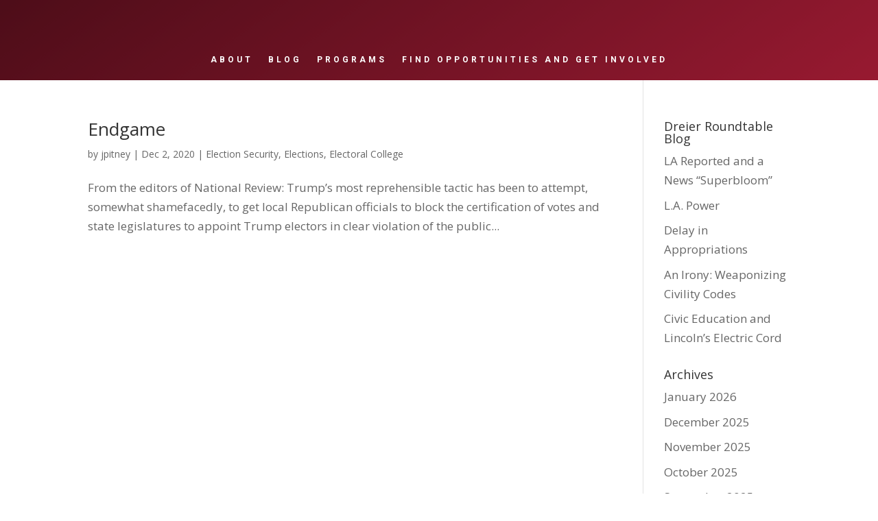

--- FILE ---
content_type: text/html; charset=UTF-8
request_url: https://drt.cmc.edu/tag/2020-election/
body_size: 16773
content:
<!DOCTYPE html>
<html lang="en-US">
<head>
	<meta charset="UTF-8" />
<meta http-equiv="X-UA-Compatible" content="IE=edge">
	<link rel="pingback" href="https://drt.cmc.edu/xmlrpc.php" />

	<script type="text/javascript">
		document.documentElement.className = 'js';
	</script>
	
	<title>2020 Election | Dreier Roundtable</title>
<meta name='robots' content='max-image-preview:large' />
<script type="text/javascript">
			let jqueryParams=[],jQuery=function(r){return jqueryParams=[...jqueryParams,r],jQuery},$=function(r){return jqueryParams=[...jqueryParams,r],$};window.jQuery=jQuery,window.$=jQuery;let customHeadScripts=!1;jQuery.fn=jQuery.prototype={},$.fn=jQuery.prototype={},jQuery.noConflict=function(r){if(window.jQuery)return jQuery=window.jQuery,$=window.jQuery,customHeadScripts=!0,jQuery.noConflict},jQuery.ready=function(r){jqueryParams=[...jqueryParams,r]},$.ready=function(r){jqueryParams=[...jqueryParams,r]},jQuery.load=function(r){jqueryParams=[...jqueryParams,r]},$.load=function(r){jqueryParams=[...jqueryParams,r]},jQuery.fn.ready=function(r){jqueryParams=[...jqueryParams,r]},$.fn.ready=function(r){jqueryParams=[...jqueryParams,r]};</script><link rel='dns-prefetch' href='//fonts.googleapis.com' />
<link rel="alternate" type="application/rss+xml" title="Dreier Roundtable &raquo; Feed" href="https://drt.cmc.edu/feed/" />
<link rel="alternate" type="application/rss+xml" title="Dreier Roundtable &raquo; Comments Feed" href="https://drt.cmc.edu/comments/feed/" />
<link rel="alternate" type="application/rss+xml" title="Dreier Roundtable &raquo; 2020 Election Tag Feed" href="https://drt.cmc.edu/tag/2020-election/feed/" />
<meta content="Divi v.4.27.4" name="generator"/><style id='wp-block-library-inline-css' type='text/css'>
:root{--wp-block-synced-color:#7a00df;--wp-block-synced-color--rgb:122,0,223;--wp-bound-block-color:var(--wp-block-synced-color);--wp-editor-canvas-background:#ddd;--wp-admin-theme-color:#007cba;--wp-admin-theme-color--rgb:0,124,186;--wp-admin-theme-color-darker-10:#006ba1;--wp-admin-theme-color-darker-10--rgb:0,107,160.5;--wp-admin-theme-color-darker-20:#005a87;--wp-admin-theme-color-darker-20--rgb:0,90,135;--wp-admin-border-width-focus:2px}@media (min-resolution:192dpi){:root{--wp-admin-border-width-focus:1.5px}}.wp-element-button{cursor:pointer}:root .has-very-light-gray-background-color{background-color:#eee}:root .has-very-dark-gray-background-color{background-color:#313131}:root .has-very-light-gray-color{color:#eee}:root .has-very-dark-gray-color{color:#313131}:root .has-vivid-green-cyan-to-vivid-cyan-blue-gradient-background{background:linear-gradient(135deg,#00d084,#0693e3)}:root .has-purple-crush-gradient-background{background:linear-gradient(135deg,#34e2e4,#4721fb 50%,#ab1dfe)}:root .has-hazy-dawn-gradient-background{background:linear-gradient(135deg,#faaca8,#dad0ec)}:root .has-subdued-olive-gradient-background{background:linear-gradient(135deg,#fafae1,#67a671)}:root .has-atomic-cream-gradient-background{background:linear-gradient(135deg,#fdd79a,#004a59)}:root .has-nightshade-gradient-background{background:linear-gradient(135deg,#330968,#31cdcf)}:root .has-midnight-gradient-background{background:linear-gradient(135deg,#020381,#2874fc)}:root{--wp--preset--font-size--normal:16px;--wp--preset--font-size--huge:42px}.has-regular-font-size{font-size:1em}.has-larger-font-size{font-size:2.625em}.has-normal-font-size{font-size:var(--wp--preset--font-size--normal)}.has-huge-font-size{font-size:var(--wp--preset--font-size--huge)}.has-text-align-center{text-align:center}.has-text-align-left{text-align:left}.has-text-align-right{text-align:right}.has-fit-text{white-space:nowrap!important}#end-resizable-editor-section{display:none}.aligncenter{clear:both}.items-justified-left{justify-content:flex-start}.items-justified-center{justify-content:center}.items-justified-right{justify-content:flex-end}.items-justified-space-between{justify-content:space-between}.screen-reader-text{border:0;clip-path:inset(50%);height:1px;margin:-1px;overflow:hidden;padding:0;position:absolute;width:1px;word-wrap:normal!important}.screen-reader-text:focus{background-color:#ddd;clip-path:none;color:#444;display:block;font-size:1em;height:auto;left:5px;line-height:normal;padding:15px 23px 14px;text-decoration:none;top:5px;width:auto;z-index:100000}html :where(.has-border-color){border-style:solid}html :where([style*=border-top-color]){border-top-style:solid}html :where([style*=border-right-color]){border-right-style:solid}html :where([style*=border-bottom-color]){border-bottom-style:solid}html :where([style*=border-left-color]){border-left-style:solid}html :where([style*=border-width]){border-style:solid}html :where([style*=border-top-width]){border-top-style:solid}html :where([style*=border-right-width]){border-right-style:solid}html :where([style*=border-bottom-width]){border-bottom-style:solid}html :where([style*=border-left-width]){border-left-style:solid}html :where(img[class*=wp-image-]){height:auto;max-width:100%}:where(figure){margin:0 0 1em}html :where(.is-position-sticky){--wp-admin--admin-bar--position-offset:var(--wp-admin--admin-bar--height,0px)}@media screen and (max-width:600px){html :where(.is-position-sticky){--wp-admin--admin-bar--position-offset:0px}}

/*# sourceURL=wp-block-library-inline-css */
</style><style id='global-styles-inline-css' type='text/css'>
:root{--wp--preset--aspect-ratio--square: 1;--wp--preset--aspect-ratio--4-3: 4/3;--wp--preset--aspect-ratio--3-4: 3/4;--wp--preset--aspect-ratio--3-2: 3/2;--wp--preset--aspect-ratio--2-3: 2/3;--wp--preset--aspect-ratio--16-9: 16/9;--wp--preset--aspect-ratio--9-16: 9/16;--wp--preset--color--black: #000000;--wp--preset--color--cyan-bluish-gray: #abb8c3;--wp--preset--color--white: #ffffff;--wp--preset--color--pale-pink: #f78da7;--wp--preset--color--vivid-red: #cf2e2e;--wp--preset--color--luminous-vivid-orange: #ff6900;--wp--preset--color--luminous-vivid-amber: #fcb900;--wp--preset--color--light-green-cyan: #7bdcb5;--wp--preset--color--vivid-green-cyan: #00d084;--wp--preset--color--pale-cyan-blue: #8ed1fc;--wp--preset--color--vivid-cyan-blue: #0693e3;--wp--preset--color--vivid-purple: #9b51e0;--wp--preset--gradient--vivid-cyan-blue-to-vivid-purple: linear-gradient(135deg,rgb(6,147,227) 0%,rgb(155,81,224) 100%);--wp--preset--gradient--light-green-cyan-to-vivid-green-cyan: linear-gradient(135deg,rgb(122,220,180) 0%,rgb(0,208,130) 100%);--wp--preset--gradient--luminous-vivid-amber-to-luminous-vivid-orange: linear-gradient(135deg,rgb(252,185,0) 0%,rgb(255,105,0) 100%);--wp--preset--gradient--luminous-vivid-orange-to-vivid-red: linear-gradient(135deg,rgb(255,105,0) 0%,rgb(207,46,46) 100%);--wp--preset--gradient--very-light-gray-to-cyan-bluish-gray: linear-gradient(135deg,rgb(238,238,238) 0%,rgb(169,184,195) 100%);--wp--preset--gradient--cool-to-warm-spectrum: linear-gradient(135deg,rgb(74,234,220) 0%,rgb(151,120,209) 20%,rgb(207,42,186) 40%,rgb(238,44,130) 60%,rgb(251,105,98) 80%,rgb(254,248,76) 100%);--wp--preset--gradient--blush-light-purple: linear-gradient(135deg,rgb(255,206,236) 0%,rgb(152,150,240) 100%);--wp--preset--gradient--blush-bordeaux: linear-gradient(135deg,rgb(254,205,165) 0%,rgb(254,45,45) 50%,rgb(107,0,62) 100%);--wp--preset--gradient--luminous-dusk: linear-gradient(135deg,rgb(255,203,112) 0%,rgb(199,81,192) 50%,rgb(65,88,208) 100%);--wp--preset--gradient--pale-ocean: linear-gradient(135deg,rgb(255,245,203) 0%,rgb(182,227,212) 50%,rgb(51,167,181) 100%);--wp--preset--gradient--electric-grass: linear-gradient(135deg,rgb(202,248,128) 0%,rgb(113,206,126) 100%);--wp--preset--gradient--midnight: linear-gradient(135deg,rgb(2,3,129) 0%,rgb(40,116,252) 100%);--wp--preset--font-size--small: 13px;--wp--preset--font-size--medium: 20px;--wp--preset--font-size--large: 36px;--wp--preset--font-size--x-large: 42px;--wp--preset--spacing--20: 0.44rem;--wp--preset--spacing--30: 0.67rem;--wp--preset--spacing--40: 1rem;--wp--preset--spacing--50: 1.5rem;--wp--preset--spacing--60: 2.25rem;--wp--preset--spacing--70: 3.38rem;--wp--preset--spacing--80: 5.06rem;--wp--preset--shadow--natural: 6px 6px 9px rgba(0, 0, 0, 0.2);--wp--preset--shadow--deep: 12px 12px 50px rgba(0, 0, 0, 0.4);--wp--preset--shadow--sharp: 6px 6px 0px rgba(0, 0, 0, 0.2);--wp--preset--shadow--outlined: 6px 6px 0px -3px rgb(255, 255, 255), 6px 6px rgb(0, 0, 0);--wp--preset--shadow--crisp: 6px 6px 0px rgb(0, 0, 0);}:root { --wp--style--global--content-size: 823px;--wp--style--global--wide-size: 1080px; }:where(body) { margin: 0; }.wp-site-blocks > .alignleft { float: left; margin-right: 2em; }.wp-site-blocks > .alignright { float: right; margin-left: 2em; }.wp-site-blocks > .aligncenter { justify-content: center; margin-left: auto; margin-right: auto; }:where(.is-layout-flex){gap: 0.5em;}:where(.is-layout-grid){gap: 0.5em;}.is-layout-flow > .alignleft{float: left;margin-inline-start: 0;margin-inline-end: 2em;}.is-layout-flow > .alignright{float: right;margin-inline-start: 2em;margin-inline-end: 0;}.is-layout-flow > .aligncenter{margin-left: auto !important;margin-right: auto !important;}.is-layout-constrained > .alignleft{float: left;margin-inline-start: 0;margin-inline-end: 2em;}.is-layout-constrained > .alignright{float: right;margin-inline-start: 2em;margin-inline-end: 0;}.is-layout-constrained > .aligncenter{margin-left: auto !important;margin-right: auto !important;}.is-layout-constrained > :where(:not(.alignleft):not(.alignright):not(.alignfull)){max-width: var(--wp--style--global--content-size);margin-left: auto !important;margin-right: auto !important;}.is-layout-constrained > .alignwide{max-width: var(--wp--style--global--wide-size);}body .is-layout-flex{display: flex;}.is-layout-flex{flex-wrap: wrap;align-items: center;}.is-layout-flex > :is(*, div){margin: 0;}body .is-layout-grid{display: grid;}.is-layout-grid > :is(*, div){margin: 0;}body{padding-top: 0px;padding-right: 0px;padding-bottom: 0px;padding-left: 0px;}:root :where(.wp-element-button, .wp-block-button__link){background-color: #32373c;border-width: 0;color: #fff;font-family: inherit;font-size: inherit;font-style: inherit;font-weight: inherit;letter-spacing: inherit;line-height: inherit;padding-top: calc(0.667em + 2px);padding-right: calc(1.333em + 2px);padding-bottom: calc(0.667em + 2px);padding-left: calc(1.333em + 2px);text-decoration: none;text-transform: inherit;}.has-black-color{color: var(--wp--preset--color--black) !important;}.has-cyan-bluish-gray-color{color: var(--wp--preset--color--cyan-bluish-gray) !important;}.has-white-color{color: var(--wp--preset--color--white) !important;}.has-pale-pink-color{color: var(--wp--preset--color--pale-pink) !important;}.has-vivid-red-color{color: var(--wp--preset--color--vivid-red) !important;}.has-luminous-vivid-orange-color{color: var(--wp--preset--color--luminous-vivid-orange) !important;}.has-luminous-vivid-amber-color{color: var(--wp--preset--color--luminous-vivid-amber) !important;}.has-light-green-cyan-color{color: var(--wp--preset--color--light-green-cyan) !important;}.has-vivid-green-cyan-color{color: var(--wp--preset--color--vivid-green-cyan) !important;}.has-pale-cyan-blue-color{color: var(--wp--preset--color--pale-cyan-blue) !important;}.has-vivid-cyan-blue-color{color: var(--wp--preset--color--vivid-cyan-blue) !important;}.has-vivid-purple-color{color: var(--wp--preset--color--vivid-purple) !important;}.has-black-background-color{background-color: var(--wp--preset--color--black) !important;}.has-cyan-bluish-gray-background-color{background-color: var(--wp--preset--color--cyan-bluish-gray) !important;}.has-white-background-color{background-color: var(--wp--preset--color--white) !important;}.has-pale-pink-background-color{background-color: var(--wp--preset--color--pale-pink) !important;}.has-vivid-red-background-color{background-color: var(--wp--preset--color--vivid-red) !important;}.has-luminous-vivid-orange-background-color{background-color: var(--wp--preset--color--luminous-vivid-orange) !important;}.has-luminous-vivid-amber-background-color{background-color: var(--wp--preset--color--luminous-vivid-amber) !important;}.has-light-green-cyan-background-color{background-color: var(--wp--preset--color--light-green-cyan) !important;}.has-vivid-green-cyan-background-color{background-color: var(--wp--preset--color--vivid-green-cyan) !important;}.has-pale-cyan-blue-background-color{background-color: var(--wp--preset--color--pale-cyan-blue) !important;}.has-vivid-cyan-blue-background-color{background-color: var(--wp--preset--color--vivid-cyan-blue) !important;}.has-vivid-purple-background-color{background-color: var(--wp--preset--color--vivid-purple) !important;}.has-black-border-color{border-color: var(--wp--preset--color--black) !important;}.has-cyan-bluish-gray-border-color{border-color: var(--wp--preset--color--cyan-bluish-gray) !important;}.has-white-border-color{border-color: var(--wp--preset--color--white) !important;}.has-pale-pink-border-color{border-color: var(--wp--preset--color--pale-pink) !important;}.has-vivid-red-border-color{border-color: var(--wp--preset--color--vivid-red) !important;}.has-luminous-vivid-orange-border-color{border-color: var(--wp--preset--color--luminous-vivid-orange) !important;}.has-luminous-vivid-amber-border-color{border-color: var(--wp--preset--color--luminous-vivid-amber) !important;}.has-light-green-cyan-border-color{border-color: var(--wp--preset--color--light-green-cyan) !important;}.has-vivid-green-cyan-border-color{border-color: var(--wp--preset--color--vivid-green-cyan) !important;}.has-pale-cyan-blue-border-color{border-color: var(--wp--preset--color--pale-cyan-blue) !important;}.has-vivid-cyan-blue-border-color{border-color: var(--wp--preset--color--vivid-cyan-blue) !important;}.has-vivid-purple-border-color{border-color: var(--wp--preset--color--vivid-purple) !important;}.has-vivid-cyan-blue-to-vivid-purple-gradient-background{background: var(--wp--preset--gradient--vivid-cyan-blue-to-vivid-purple) !important;}.has-light-green-cyan-to-vivid-green-cyan-gradient-background{background: var(--wp--preset--gradient--light-green-cyan-to-vivid-green-cyan) !important;}.has-luminous-vivid-amber-to-luminous-vivid-orange-gradient-background{background: var(--wp--preset--gradient--luminous-vivid-amber-to-luminous-vivid-orange) !important;}.has-luminous-vivid-orange-to-vivid-red-gradient-background{background: var(--wp--preset--gradient--luminous-vivid-orange-to-vivid-red) !important;}.has-very-light-gray-to-cyan-bluish-gray-gradient-background{background: var(--wp--preset--gradient--very-light-gray-to-cyan-bluish-gray) !important;}.has-cool-to-warm-spectrum-gradient-background{background: var(--wp--preset--gradient--cool-to-warm-spectrum) !important;}.has-blush-light-purple-gradient-background{background: var(--wp--preset--gradient--blush-light-purple) !important;}.has-blush-bordeaux-gradient-background{background: var(--wp--preset--gradient--blush-bordeaux) !important;}.has-luminous-dusk-gradient-background{background: var(--wp--preset--gradient--luminous-dusk) !important;}.has-pale-ocean-gradient-background{background: var(--wp--preset--gradient--pale-ocean) !important;}.has-electric-grass-gradient-background{background: var(--wp--preset--gradient--electric-grass) !important;}.has-midnight-gradient-background{background: var(--wp--preset--gradient--midnight) !important;}.has-small-font-size{font-size: var(--wp--preset--font-size--small) !important;}.has-medium-font-size{font-size: var(--wp--preset--font-size--medium) !important;}.has-large-font-size{font-size: var(--wp--preset--font-size--large) !important;}.has-x-large-font-size{font-size: var(--wp--preset--font-size--x-large) !important;}
/*# sourceURL=global-styles-inline-css */
</style>

<link rel='stylesheet' id='et-divi-open-sans-css' href='https://fonts.googleapis.com/css?family=Open+Sans:300italic,400italic,600italic,700italic,800italic,400,300,600,700,800&#038;subset=latin,latin-ext&#038;display=swap' type='text/css' media='all' />
<link rel='stylesheet' id='divi-style-css' href='https://drt.cmc.edu/wp-content/themes/divi/style-static.min.css?ver=4.27.4' type='text/css' media='all' />
<link rel="https://api.w.org/" href="https://drt.cmc.edu/wp-json/" /><link rel="alternate" title="JSON" type="application/json" href="https://drt.cmc.edu/wp-json/wp/v2/tags/377" /><link rel="EditURI" type="application/rsd+xml" title="RSD" href="https://drt.cmc.edu/xmlrpc.php?rsd" />
<meta name="generator" content="Claremont McKenna College Sites 6.9 - http://sites.cmc.edu/" />
	<style>
		@media screen and (max-width: 782px) {
			#wpadminbar li#wp-admin-bar-log-in,
			#wpadminbar li#wp-admin-bar-register {
				display: block;
			}

			#wpadminbar li#wp-admin-bar-log-in a,
			#wpadminbar li#wp-admin-bar-register a {
				padding: 0 8px;
			}
		}
	</style>

        <script type="text/javascript">
            var jQueryMigrateHelperHasSentDowngrade = false;

			window.onerror = function( msg, url, line, col, error ) {
				// Break out early, do not processing if a downgrade reqeust was already sent.
				if ( jQueryMigrateHelperHasSentDowngrade ) {
					return true;
                }

				var xhr = new XMLHttpRequest();
				var nonce = 'b8f526d99f';
				var jQueryFunctions = [
					'andSelf',
					'browser',
					'live',
					'boxModel',
					'support.boxModel',
					'size',
					'swap',
					'clean',
					'sub',
                ];
				var match_pattern = /\)\.(.+?) is not a function/;
                var erroredFunction = msg.match( match_pattern );

                // If there was no matching functions, do not try to downgrade.
                if ( null === erroredFunction || typeof erroredFunction !== 'object' || typeof erroredFunction[1] === "undefined" || -1 === jQueryFunctions.indexOf( erroredFunction[1] ) ) {
                    return true;
                }

                // Set that we've now attempted a downgrade request.
                jQueryMigrateHelperHasSentDowngrade = true;

				xhr.open( 'POST', 'https://drt.cmc.edu/wp-admin/admin-ajax.php' );
				xhr.setRequestHeader( 'Content-Type', 'application/x-www-form-urlencoded' );
				xhr.onload = function () {
					var response,
                        reload = false;

					if ( 200 === xhr.status ) {
                        try {
                        	response = JSON.parse( xhr.response );

                        	reload = response.data.reload;
                        } catch ( e ) {
                        	reload = false;
                        }
                    }

					// Automatically reload the page if a deprecation caused an automatic downgrade, ensure visitors get the best possible experience.
					if ( reload ) {
						location.reload();
                    }
				};

				xhr.send( encodeURI( 'action=jquery-migrate-downgrade-version&_wpnonce=' + nonce ) );

				// Suppress error alerts in older browsers
				return true;
			}
        </script>

		<meta name="viewport" content="width=device-width, initial-scale=1.0, maximum-scale=1.0, user-scalable=0" />					<!-- Google Analytics tracking code output by Beehive Analytics Pro -->
						<script async src="https://www.googletagmanager.com/gtag/js?id=G-P8CSL3KCRE&l=beehiveDataLayer"></script>
		<script>
						window.beehiveDataLayer = window.beehiveDataLayer || [];
			function gaplusu() {beehiveDataLayer.push(arguments);}
			gaplusu('js', new Date())
						gaplusu('config', 'G-P8CSL3KCRE', {
				'anonymize_ip': true,
				'allow_google_signals': false,
			})
					</script>
		<style type="text/css">
/* <![CDATA[ */
img.latex { vertical-align: middle; border: none; }
/* ]]> */
</style>
<link rel="icon" href="https://bpb-us-w2.wpmucdn.com/sites.cmc.edu/dist/4/9/files/2019/04/apple-touch-icon-57x57-1.jpeg" sizes="32x32" />
<link rel="icon" href="https://bpb-us-w2.wpmucdn.com/sites.cmc.edu/dist/4/9/files/2019/04/apple-touch-icon-57x57-1.jpeg" sizes="192x192" />
<link rel="apple-touch-icon" href="https://bpb-us-w2.wpmucdn.com/sites.cmc.edu/dist/4/9/files/2019/04/apple-touch-icon-57x57-1.jpeg" />
<meta name="msapplication-TileImage" content="https://bpb-us-w2.wpmucdn.com/sites.cmc.edu/dist/4/9/files/2019/04/apple-touch-icon-57x57-1.jpeg" />
<style id="et-divi-customizer-global-cached-inline-styles">body,.et_pb_column_1_2 .et_quote_content blockquote cite,.et_pb_column_1_2 .et_link_content a.et_link_main_url,.et_pb_column_1_3 .et_quote_content blockquote cite,.et_pb_column_3_8 .et_quote_content blockquote cite,.et_pb_column_1_4 .et_quote_content blockquote cite,.et_pb_blog_grid .et_quote_content blockquote cite,.et_pb_column_1_3 .et_link_content a.et_link_main_url,.et_pb_column_3_8 .et_link_content a.et_link_main_url,.et_pb_column_1_4 .et_link_content a.et_link_main_url,.et_pb_blog_grid .et_link_content a.et_link_main_url,body .et_pb_bg_layout_light .et_pb_post p,body .et_pb_bg_layout_dark .et_pb_post p{font-size:17px}.et_pb_slide_content,.et_pb_best_value{font-size:19px}a{color:#981a31}#main-header .nav li ul a{color:rgba(0,0,0,0.7)}#top-menu li a{font-size:16px}body.et_vertical_nav .container.et_search_form_container .et-search-form input{font-size:16px!important}#main-footer{background-color:#7c1125}.footer-widget,.footer-widget li,.footer-widget li a,#footer-info{font-size:14px}.footer-widget .et_pb_widget div,.footer-widget .et_pb_widget ul,.footer-widget .et_pb_widget ol,.footer-widget .et_pb_widget label{line-height:1.7em}#et-footer-nav{background-color:#561d27}#et-footer-nav .bottom-nav li.current-menu-item a{color:#2ea3f2}#footer-bottom{background-color:#561d27}body .et_pb_button{}body.et_pb_button_helper_class .et_pb_button,body.et_pb_button_helper_class .et_pb_module.et_pb_button{color:#ffffff}body .et_pb_bg_layout_light.et_pb_button:hover,body .et_pb_bg_layout_light .et_pb_button:hover,body .et_pb_button:hover{color:#ffffff!important;border-radius:0px}@media only screen and (min-width:981px){.et_header_style_left #et-top-navigation,.et_header_style_split #et-top-navigation{padding:99px 0 0 0}.et_header_style_left #et-top-navigation nav>ul>li>a,.et_header_style_split #et-top-navigation nav>ul>li>a{padding-bottom:99px}.et_header_style_split .centered-inline-logo-wrap{width:197px;margin:-197px 0}.et_header_style_split .centered-inline-logo-wrap #logo{max-height:197px}.et_pb_svg_logo.et_header_style_split .centered-inline-logo-wrap #logo{height:197px}.et_header_style_centered #top-menu>li>a{padding-bottom:35px}.et_header_style_slide #et-top-navigation,.et_header_style_fullscreen #et-top-navigation{padding:90px 0 90px 0!important}.et_header_style_centered #main-header .logo_container{height:197px}.et_header_style_centered #logo{max-height:100%}.et_pb_svg_logo.et_header_style_centered #logo{height:100%}.et_header_style_centered.et_hide_primary_logo #main-header:not(.et-fixed-header) .logo_container,.et_header_style_centered.et_hide_fixed_logo #main-header.et-fixed-header .logo_container{height:35.46px}.et_header_style_left .et-fixed-header #et-top-navigation,.et_header_style_split .et-fixed-header #et-top-navigation{padding:45px 0 0 0}.et_header_style_left .et-fixed-header #et-top-navigation nav>ul>li>a,.et_header_style_split .et-fixed-header #et-top-navigation nav>ul>li>a{padding-bottom:45px}.et_header_style_centered header#main-header.et-fixed-header .logo_container{height:89px}.et_header_style_split #main-header.et-fixed-header .centered-inline-logo-wrap{width:89px;margin:-89px 0}.et_header_style_split .et-fixed-header .centered-inline-logo-wrap #logo{max-height:89px}.et_pb_svg_logo.et_header_style_split .et-fixed-header .centered-inline-logo-wrap #logo{height:89px}.et_header_style_slide .et-fixed-header #et-top-navigation,.et_header_style_fullscreen .et-fixed-header #et-top-navigation{padding:36px 0 36px 0!important}.et-fixed-header #top-menu li a{font-size:14px}}@media only screen and (min-width:1350px){.et_pb_row{padding:27px 0}.et_pb_section{padding:54px 0}.single.et_pb_pagebuilder_layout.et_full_width_page .et_post_meta_wrapper{padding-top:81px}.et_pb_fullwidth_section{padding:0}}.et_pb_container{height:414px!important}.mfp-title,.et_pb_gallery_title{display:none}</style><link rel='stylesheet' id='et-builder-googlefonts-css' href='https://fonts.googleapis.com/css?family=Roboto:100,100italic,300,300italic,regular,italic,500,500italic,700,700italic,900,900italic|Merriweather+Sans:300,regular,500,600,700,800,300italic,italic,500italic,600italic,700italic,800italic&#038;subset=latin,latin-ext&#038;display=swap' type='text/css' media='all' />
</head>
<body class="archive tag tag-2020-election tag-377 wp-theme-divi et-tb-has-template et-tb-has-header et-tb-has-footer metaslider-plugin et_pb_button_helper_class et_cover_background et_pb_gutter osx et_pb_gutters3 et_right_sidebar et_divi_theme et-db">
	<div id="page-container">
<div id="et-boc" class="et-boc">
			
		<header class="et-l et-l--header">
			<div class="et_builder_inner_content et_pb_gutters3">
		<div class="et_pb_section et_pb_section_0_tb_header et_pb_with_background et_section_regular et_pb_section--with-menu" >
				
				
				
				
				
				
				<div class="et_pb_row et_pb_row_0_tb_header">
				<div class="et_pb_column et_pb_column_1_2 et_pb_column_0_tb_header  et_pb_css_mix_blend_mode_passthrough">
				
				
				
				
				<div class="et_pb_module et_pb_image et_pb_image_0_tb_header et_pb_image_sticky">
				
				
				
				
				<a href="https://drt.cmc.edu/"><span class="et_pb_image_wrap "><img fetchpriority="high" decoding="async" width="1920" height="256" src="https://sites.cmc.edu/drt/files/2019/04/Dreier-CMC_Header-Type_WHT.png" alt="" title="Dreier-CMC_Header Type_WHT" srcset="https://drt.cmc.edu/files/2019/04/Dreier-CMC_Header-Type_WHT.png 1920w, https://drt.cmc.edu/files/2019/04/Dreier-CMC_Header-Type_WHT-1280x171.png 1280w, https://drt.cmc.edu/files/2019/04/Dreier-CMC_Header-Type_WHT-980x131.png 980w, https://drt.cmc.edu/files/2019/04/Dreier-CMC_Header-Type_WHT-480x64.png 480w" sizes="(min-width: 0px) and (max-width: 480px) 480px, (min-width: 481px) and (max-width: 980px) 980px, (min-width: 981px) and (max-width: 1280px) 1280px, (min-width: 1281px) 1920px, 100vw" class="wp-image-3211" /></span></a>
			</div>
			</div><div class="et_pb_column et_pb_column_1_2 et_pb_column_1_tb_header  et_pb_css_mix_blend_mode_passthrough et-last-child">
				
				
				
				
				<div class="et_pb_module et_pb_image et_pb_image_1_tb_header">
				
				
				
				
				<span class="et_pb_image_wrap "><img decoding="async" width="791" height="235" src="https://sites.cmc.edu/drt/files/2019/04/cmc_logo_white-hor.png" alt="" title="cmc_logo_white-hor" srcset="https://drt.cmc.edu/files/2019/04/cmc_logo_white-hor.png 791w, https://drt.cmc.edu/files/2019/04/cmc_logo_white-hor-480x143.png 480w" sizes="(min-width: 0px) and (max-width: 480px) 480px, (min-width: 481px) 791px, 100vw" class="wp-image-3177" /></span>
			</div>
			</div>
				
				
				
				
			</div><div class="et_pb_row et_pb_row_1_tb_header et_pb_row--with-menu">
				<div class="et_pb_column et_pb_column_4_4 et_pb_column_2_tb_header  et_pb_css_mix_blend_mode_passthrough et-last-child et_pb_column--with-menu">
				
				
				
				
				<div class="et_pb_module et_pb_menu et_pb_menu_0_tb_header et_pb_bg_layout_dark  et_pb_text_align_center et_dropdown_animation_fade et_pb_menu--without-logo et_pb_menu--style-left_aligned">
					
					
					
					
					<div class="et_pb_menu_inner_container clearfix">
						
						<div class="et_pb_menu__wrap">
							<div class="et_pb_menu__menu">
								<nav class="et-menu-nav"><ul id="menu-main-menu" class="et-menu nav"><li id="menu-item-3166" class="et_pb_menu_page_id-71 menu-item menu-item-type-post_type menu-item-object-page menu-item-3166"><a href="https://drt.cmc.edu/about-us/">ABOUT</a></li>
<li id="menu-item-3275" class="et_pb_menu_page_id-3275 menu-item menu-item-type-custom menu-item-object-custom menu-item-3275"><a href="https://sites.cmc.edu/drt/blog/">BLOG</a></li>
<li id="menu-item-5162" class="et_pb_menu_page_id-4897 menu-item menu-item-type-post_type menu-item-object-page menu-item-5162"><a href="https://drt.cmc.edu/programs/">PROGRAMS</a></li>
<li id="menu-item-6151" class="et_pb_menu_page_id-6148 menu-item menu-item-type-post_type menu-item-object-page menu-item-6151"><a href="https://drt.cmc.edu/get-involved-and-updates/">FIND OPPORTUNITIES AND GET INVOLVED</a></li>
</ul></nav>
							</div>
							
							
							<div class="et_mobile_nav_menu">
				<div class="mobile_nav closed">
					<span class="mobile_menu_bar"></span>
				</div>
			</div>
						</div>
						
					</div>
				</div>
			</div>
				
				
				
				
			</div>
				
				
			</div><div class="et_pb_section et_pb_section_1_tb_header et_pb_with_background et_section_regular et_pb_section--with-menu" >
				
				
				
				
				
				
				<div class="et_pb_row et_pb_row_2_tb_header">
				<div class="et_pb_column et_pb_column_4_4 et_pb_column_3_tb_header  et_pb_css_mix_blend_mode_passthrough et-last-child">
				
				
				
				
				<div class="et_pb_module et_pb_image et_pb_image_2_tb_header et_pb_image_sticky">
				
				
				
				
				<a href="https://drt.cmc.edu/"><span class="et_pb_image_wrap "><img fetchpriority="high" decoding="async" width="1920" height="256" src="https://sites.cmc.edu/drt/files/2019/04/Dreier-CMC_Header-Type_WHT.png" alt="" title="Dreier-CMC_Header Type_WHT" srcset="https://drt.cmc.edu/files/2019/04/Dreier-CMC_Header-Type_WHT.png 1920w, https://drt.cmc.edu/files/2019/04/Dreier-CMC_Header-Type_WHT-1280x171.png 1280w, https://drt.cmc.edu/files/2019/04/Dreier-CMC_Header-Type_WHT-980x131.png 980w, https://drt.cmc.edu/files/2019/04/Dreier-CMC_Header-Type_WHT-480x64.png 480w" sizes="(min-width: 0px) and (max-width: 480px) 480px, (min-width: 481px) and (max-width: 980px) 980px, (min-width: 981px) and (max-width: 1280px) 1280px, (min-width: 1281px) 1920px, 100vw" class="wp-image-3211" /></span></a>
			</div>
			</div>
				
				
				
				
			</div><div class="et_pb_row et_pb_row_3_tb_header et_pb_row--with-menu">
				<div class="et_pb_column et_pb_column_4_4 et_pb_column_4_tb_header  et_pb_css_mix_blend_mode_passthrough et-last-child et_pb_column--with-menu">
				
				
				
				
				<div class="et_pb_module et_pb_menu et_pb_menu_1_tb_header et_pb_bg_layout_dark  et_pb_text_align_center et_dropdown_animation_fade et_pb_menu--without-logo et_pb_menu--style-left_aligned">
					
					
					
					
					<div class="et_pb_menu_inner_container clearfix">
						
						<div class="et_pb_menu__wrap">
							<div class="et_pb_menu__menu">
								<nav class="et-menu-nav"><ul id="menu-main-menu-1" class="et-menu nav"><li class="et_pb_menu_page_id-71 menu-item menu-item-type-post_type menu-item-object-page menu-item-3166"><a href="https://drt.cmc.edu/about-us/">ABOUT</a></li>
<li class="et_pb_menu_page_id-3275 menu-item menu-item-type-custom menu-item-object-custom menu-item-3275"><a href="https://sites.cmc.edu/drt/blog/">BLOG</a></li>
<li class="et_pb_menu_page_id-4897 menu-item menu-item-type-post_type menu-item-object-page menu-item-5162"><a href="https://drt.cmc.edu/programs/">PROGRAMS</a></li>
<li class="et_pb_menu_page_id-6148 menu-item menu-item-type-post_type menu-item-object-page menu-item-6151"><a href="https://drt.cmc.edu/get-involved-and-updates/">FIND OPPORTUNITIES AND GET INVOLVED</a></li>
</ul></nav>
							</div>
							
							
							<div class="et_mobile_nav_menu">
				<div class="mobile_nav closed">
					<span class="mobile_menu_bar"></span>
				</div>
			</div>
						</div>
						
					</div>
				</div>
			</div>
				
				
				
				
			</div>
				
				
			</div>		</div>
	</header>
	<div id="et-main-area">
	
<div id="main-content">
	<div class="container">
		<div id="content-area" class="clearfix">
			<div id="left-area">
		
					<article id="post-2487" class="et_pb_post post-2487 post type-post status-publish format-standard hentry category-election-security category-elections category-electoral-college tag-2020-election">

				
															<h2 class="entry-title"><a href="https://drt.cmc.edu/2020/12/02/endgame/">Endgame</a></h2>
					
					<p class="post-meta"> by <span class="author vcard"><a href="https://drt.cmc.edu/author/jpitney/" title="Posts by jpitney" rel="author">jpitney</a></span> | <span class="published">Dec 2, 2020</span> | <a href="https://drt.cmc.edu/category/election-security/" rel="category tag">Election Security</a>, <a href="https://drt.cmc.edu/category/elections/" rel="category tag">Elections</a>, <a href="https://drt.cmc.edu/category/electoral-college/" rel="category tag">Electoral College</a></p>From the editors of National Review: Trump’s most reprehensible tactic has been to attempt, somewhat shamefacedly, to get local Republican officials to block the certification of votes and state legislatures to appoint Trump electors in clear violation of the public...				
					</article>
			<div class="pagination clearfix">
	<div class="alignleft"></div>
	<div class="alignright"></div>
</div>			</div>

				<div id="sidebar">
		
		<div id="recent-posts-2" class="et_pb_widget widget_recent_entries">
		<h4 class="widgettitle">Dreier Roundtable Blog</h4>
		<ul>
											<li>
					<a href="https://drt.cmc.edu/2026/01/31/la-reported-and-a-news-superbloom/">LA Reported and a News &#8220;Superbloom&#8221;</a>
									</li>
											<li>
					<a href="https://drt.cmc.edu/2026/01/30/l-a-power/">L.A. Power</a>
									</li>
											<li>
					<a href="https://drt.cmc.edu/2026/01/29/delay-in-appropriations/">Delay in Appropriations</a>
									</li>
											<li>
					<a href="https://drt.cmc.edu/2026/01/28/an-irony-weaponizing-civility-codes/">An Irony:  Weaponizing Civility Codes</a>
									</li>
											<li>
					<a href="https://drt.cmc.edu/2026/01/27/7870/">Civic Education and Lincoln&#8217;s Electric Cord</a>
									</li>
					</ul>

		</div><div id="archives-2" class="et_pb_widget widget_archive"><h4 class="widgettitle">Archives</h4>
			<ul>
					<li><a href='https://drt.cmc.edu/2026/01/'>January 2026</a></li>
	<li><a href='https://drt.cmc.edu/2025/12/'>December 2025</a></li>
	<li><a href='https://drt.cmc.edu/2025/11/'>November 2025</a></li>
	<li><a href='https://drt.cmc.edu/2025/10/'>October 2025</a></li>
	<li><a href='https://drt.cmc.edu/2025/09/'>September 2025</a></li>
	<li><a href='https://drt.cmc.edu/2025/08/'>August 2025</a></li>
	<li><a href='https://drt.cmc.edu/2025/07/'>July 2025</a></li>
	<li><a href='https://drt.cmc.edu/2025/06/'>June 2025</a></li>
	<li><a href='https://drt.cmc.edu/2025/05/'>May 2025</a></li>
	<li><a href='https://drt.cmc.edu/2025/04/'>April 2025</a></li>
	<li><a href='https://drt.cmc.edu/2025/03/'>March 2025</a></li>
	<li><a href='https://drt.cmc.edu/2025/02/'>February 2025</a></li>
	<li><a href='https://drt.cmc.edu/2025/01/'>January 2025</a></li>
	<li><a href='https://drt.cmc.edu/2024/12/'>December 2024</a></li>
	<li><a href='https://drt.cmc.edu/2024/11/'>November 2024</a></li>
	<li><a href='https://drt.cmc.edu/2024/10/'>October 2024</a></li>
	<li><a href='https://drt.cmc.edu/2024/09/'>September 2024</a></li>
	<li><a href='https://drt.cmc.edu/2024/08/'>August 2024</a></li>
	<li><a href='https://drt.cmc.edu/2024/07/'>July 2024</a></li>
	<li><a href='https://drt.cmc.edu/2024/06/'>June 2024</a></li>
	<li><a href='https://drt.cmc.edu/2024/05/'>May 2024</a></li>
	<li><a href='https://drt.cmc.edu/2024/04/'>April 2024</a></li>
	<li><a href='https://drt.cmc.edu/2024/03/'>March 2024</a></li>
	<li><a href='https://drt.cmc.edu/2024/02/'>February 2024</a></li>
	<li><a href='https://drt.cmc.edu/2024/01/'>January 2024</a></li>
	<li><a href='https://drt.cmc.edu/2023/12/'>December 2023</a></li>
	<li><a href='https://drt.cmc.edu/2023/11/'>November 2023</a></li>
	<li><a href='https://drt.cmc.edu/2023/10/'>October 2023</a></li>
	<li><a href='https://drt.cmc.edu/2023/09/'>September 2023</a></li>
	<li><a href='https://drt.cmc.edu/2023/08/'>August 2023</a></li>
	<li><a href='https://drt.cmc.edu/2023/07/'>July 2023</a></li>
	<li><a href='https://drt.cmc.edu/2023/06/'>June 2023</a></li>
	<li><a href='https://drt.cmc.edu/2023/05/'>May 2023</a></li>
	<li><a href='https://drt.cmc.edu/2023/04/'>April 2023</a></li>
	<li><a href='https://drt.cmc.edu/2023/03/'>March 2023</a></li>
	<li><a href='https://drt.cmc.edu/2023/02/'>February 2023</a></li>
	<li><a href='https://drt.cmc.edu/2023/01/'>January 2023</a></li>
	<li><a href='https://drt.cmc.edu/2022/12/'>December 2022</a></li>
	<li><a href='https://drt.cmc.edu/2022/11/'>November 2022</a></li>
	<li><a href='https://drt.cmc.edu/2022/10/'>October 2022</a></li>
	<li><a href='https://drt.cmc.edu/2022/09/'>September 2022</a></li>
	<li><a href='https://drt.cmc.edu/2022/08/'>August 2022</a></li>
	<li><a href='https://drt.cmc.edu/2022/07/'>July 2022</a></li>
	<li><a href='https://drt.cmc.edu/2022/06/'>June 2022</a></li>
	<li><a href='https://drt.cmc.edu/2022/05/'>May 2022</a></li>
	<li><a href='https://drt.cmc.edu/2022/04/'>April 2022</a></li>
	<li><a href='https://drt.cmc.edu/2022/03/'>March 2022</a></li>
	<li><a href='https://drt.cmc.edu/2022/02/'>February 2022</a></li>
	<li><a href='https://drt.cmc.edu/2022/01/'>January 2022</a></li>
	<li><a href='https://drt.cmc.edu/2021/12/'>December 2021</a></li>
	<li><a href='https://drt.cmc.edu/2021/11/'>November 2021</a></li>
	<li><a href='https://drt.cmc.edu/2021/10/'>October 2021</a></li>
	<li><a href='https://drt.cmc.edu/2021/09/'>September 2021</a></li>
	<li><a href='https://drt.cmc.edu/2021/08/'>August 2021</a></li>
	<li><a href='https://drt.cmc.edu/2021/07/'>July 2021</a></li>
	<li><a href='https://drt.cmc.edu/2021/06/'>June 2021</a></li>
	<li><a href='https://drt.cmc.edu/2021/05/'>May 2021</a></li>
	<li><a href='https://drt.cmc.edu/2021/04/'>April 2021</a></li>
	<li><a href='https://drt.cmc.edu/2021/03/'>March 2021</a></li>
	<li><a href='https://drt.cmc.edu/2021/02/'>February 2021</a></li>
	<li><a href='https://drt.cmc.edu/2021/01/'>January 2021</a></li>
	<li><a href='https://drt.cmc.edu/2020/12/'>December 2020</a></li>
	<li><a href='https://drt.cmc.edu/2020/11/'>November 2020</a></li>
	<li><a href='https://drt.cmc.edu/2020/10/'>October 2020</a></li>
	<li><a href='https://drt.cmc.edu/2020/09/'>September 2020</a></li>
	<li><a href='https://drt.cmc.edu/2020/08/'>August 2020</a></li>
	<li><a href='https://drt.cmc.edu/2020/07/'>July 2020</a></li>
	<li><a href='https://drt.cmc.edu/2020/06/'>June 2020</a></li>
	<li><a href='https://drt.cmc.edu/2020/05/'>May 2020</a></li>
	<li><a href='https://drt.cmc.edu/2020/04/'>April 2020</a></li>
	<li><a href='https://drt.cmc.edu/2020/03/'>March 2020</a></li>
	<li><a href='https://drt.cmc.edu/2020/02/'>February 2020</a></li>
	<li><a href='https://drt.cmc.edu/2020/01/'>January 2020</a></li>
	<li><a href='https://drt.cmc.edu/2019/12/'>December 2019</a></li>
	<li><a href='https://drt.cmc.edu/2019/11/'>November 2019</a></li>
	<li><a href='https://drt.cmc.edu/2019/10/'>October 2019</a></li>
			</ul>

			</div><div id="categories-2" class="et_pb_widget widget_categories"><h4 class="widgettitle">Categories</h4>
			<ul>
					<li class="cat-item cat-item-215"><a href="https://drt.cmc.edu/category/2776/">2776</a>
</li>
	<li class="cat-item cat-item-535"><a href="https://drt.cmc.edu/category/afghanistan/">Afghanistan</a>
</li>
	<li class="cat-item cat-item-837"><a href="https://drt.cmc.edu/category/african-american/">African American</a>
</li>
	<li class="cat-item cat-item-1256"><a href="https://drt.cmc.edu/category/agriculture/">Agriculture</a>
</li>
	<li class="cat-item cat-item-33"><a href="https://drt.cmc.edu/category/appropriations/">Appropriations</a>
</li>
	<li class="cat-item cat-item-1230"><a href="https://drt.cmc.edu/category/artificial-intelligence/">Artificial Intelligence</a>
</li>
	<li class="cat-item cat-item-524"><a href="https://drt.cmc.edu/category/asian-american/">Asian American</a>
</li>
	<li class="cat-item cat-item-1225"><a href="https://drt.cmc.edu/category/authoritarian/">Authoritarian</a>
</li>
	<li class="cat-item cat-item-495"><a href="https://drt.cmc.edu/category/autism/">Autism</a>
</li>
	<li class="cat-item cat-item-780"><a href="https://drt.cmc.edu/category/ballot-measures/">Ballot Measures</a>
</li>
	<li class="cat-item cat-item-361"><a href="https://drt.cmc.edu/category/biden/">Biden</a>
</li>
	<li class="cat-item cat-item-113"><a href="https://drt.cmc.edu/category/bipartisanship/">Bipartisanship</a>
</li>
	<li class="cat-item cat-item-43"><a href="https://drt.cmc.edu/category/budget/">Budget</a>
</li>
	<li class="cat-item cat-item-40"><a href="https://drt.cmc.edu/category/bureaucracy/">Bureaucracy</a>
</li>
	<li class="cat-item cat-item-130"><a href="https://drt.cmc.edu/category/business/">Business</a>
</li>
	<li class="cat-item cat-item-2"><a href="https://drt.cmc.edu/category/california-politics/">California Politics</a>
</li>
	<li class="cat-item cat-item-255"><a href="https://drt.cmc.edu/category/campaign-finance/">Campaign Finance</a>
</li>
	<li class="cat-item cat-item-717"><a href="https://drt.cmc.edu/category/canada/">Canada</a>
</li>
	<li class="cat-item cat-item-545"><a href="https://drt.cmc.edu/category/cancel-culture/">Cancel Culture</a>
</li>
	<li class="cat-item cat-item-522"><a href="https://drt.cmc.edu/category/census/">Census</a>
</li>
	<li class="cat-item cat-item-159"><a href="https://drt.cmc.edu/category/character/">Character</a>
</li>
	<li class="cat-item cat-item-63"><a href="https://drt.cmc.edu/category/china/">China</a>
</li>
	<li class="cat-item cat-item-102"><a href="https://drt.cmc.edu/category/civic-education/">Civic Education</a>
</li>
	<li class="cat-item cat-item-189"><a href="https://drt.cmc.edu/category/civic-virtue/">civic virtue</a>
</li>
	<li class="cat-item cat-item-280"><a href="https://drt.cmc.edu/category/civil-rights/">Civil Rights</a>
</li>
	<li class="cat-item cat-item-242"><a href="https://drt.cmc.edu/category/civil-war/">Civil War</a>
</li>
	<li class="cat-item cat-item-25"><a href="https://drt.cmc.edu/category/civility/">Civility</a>
</li>
	<li class="cat-item cat-item-29"><a href="https://drt.cmc.edu/category/claremont-mckenna-college/">Claremont McKenna College</a>
</li>
	<li class="cat-item cat-item-1274"><a href="https://drt.cmc.edu/category/colorado/">Colorado</a>
</li>
	<li class="cat-item cat-item-22"><a href="https://drt.cmc.edu/category/congress/">Congress</a>
</li>
	<li class="cat-item cat-item-582"><a href="https://drt.cmc.edu/category/conservative/">Conservative&#039;</a>
</li>
	<li class="cat-item cat-item-60"><a href="https://drt.cmc.edu/category/constitution/">Constitution</a>
</li>
	<li class="cat-item cat-item-682"><a href="https://drt.cmc.edu/category/continuity-of-government/">Continuity of Government</a>
</li>
	<li class="cat-item cat-item-176"><a href="https://drt.cmc.edu/category/coronavirus/">Coronavirus</a>
</li>
	<li class="cat-item cat-item-134"><a href="https://drt.cmc.edu/category/corruption/">Corruption</a>
</li>
	<li class="cat-item cat-item-810"><a href="https://drt.cmc.edu/category/counties/">counties</a>
</li>
	<li class="cat-item cat-item-757"><a href="https://drt.cmc.edu/category/courage/">Courage</a>
</li>
	<li class="cat-item cat-item-162"><a href="https://drt.cmc.edu/category/crime/">Crime</a>
</li>
	<li class="cat-item cat-item-791"><a href="https://drt.cmc.edu/category/cuba/">Cuba</a>
</li>
	<li class="cat-item cat-item-136"><a href="https://drt.cmc.edu/category/debate/">Debate</a>
</li>
	<li class="cat-item cat-item-75"><a href="https://drt.cmc.edu/category/debt/">Debt</a>
</li>
	<li class="cat-item cat-item-214"><a href="https://drt.cmc.edu/category/declaration-of-independence/">Declaration of Independence</a>
</li>
	<li class="cat-item cat-item-18"><a href="https://drt.cmc.edu/category/deliberation/">Deliberation</a>
</li>
	<li class="cat-item cat-item-125"><a href="https://drt.cmc.edu/category/democracy/">Democracy</a>
</li>
	<li class="cat-item cat-item-4"><a href="https://drt.cmc.edu/category/democratic-primaries/">Democratic Primaries</a>
</li>
	<li class="cat-item cat-item-523"><a href="https://drt.cmc.edu/category/demographics/">Demographics</a>
</li>
	<li class="cat-item cat-item-284"><a href="https://drt.cmc.edu/category/disabilities/">Disabilities</a>
</li>
	<li class="cat-item cat-item-1153"><a href="https://drt.cmc.edu/category/disinformation/">Disinformation</a>
</li>
	<li class="cat-item cat-item-5"><a href="https://drt.cmc.edu/category/donald-trump/">Donald Trump</a>
</li>
	<li class="cat-item cat-item-28"><a href="https://drt.cmc.edu/category/dreier/">Dreier</a>
</li>
	<li class="cat-item cat-item-999"><a href="https://drt.cmc.edu/category/drugs/">Drugs</a>
</li>
	<li class="cat-item cat-item-1214"><a href="https://drt.cmc.edu/category/due-process/">Due Process</a>
</li>
	<li class="cat-item cat-item-76"><a href="https://drt.cmc.edu/category/economic-policy/">Economic Policy</a>
</li>
	<li class="cat-item cat-item-85"><a href="https://drt.cmc.edu/category/education/">Education</a>
</li>
	<li class="cat-item cat-item-105"><a href="https://drt.cmc.edu/category/election-security/">Election Security</a>
</li>
	<li class="cat-item cat-item-227"><a href="https://drt.cmc.edu/category/elections/">Elections</a>
</li>
	<li class="cat-item cat-item-276"><a href="https://drt.cmc.edu/category/electoral-college/">Electoral College</a>
</li>
	<li class="cat-item cat-item-177"><a href="https://drt.cmc.edu/category/emergency/">Emergency</a>
</li>
	<li class="cat-item cat-item-1253"><a href="https://drt.cmc.edu/category/energy/">Energy</a>
</li>
	<li class="cat-item cat-item-203"><a href="https://drt.cmc.edu/category/environment/">Environment</a>
</li>
	<li class="cat-item cat-item-72"><a href="https://drt.cmc.edu/category/ethics/">Ethics</a>
</li>
	<li class="cat-item cat-item-73"><a href="https://drt.cmc.edu/category/europe/">Europe</a>
</li>
	<li class="cat-item cat-item-181"><a href="https://drt.cmc.edu/category/federalism/">Federalism</a>
</li>
	<li class="cat-item cat-item-109"><a href="https://drt.cmc.edu/category/federalist/">Federalist</a>
</li>
	<li class="cat-item cat-item-326"><a href="https://drt.cmc.edu/category/first-amendment/">First Amendment</a>
</li>
	<li class="cat-item cat-item-797"><a href="https://drt.cmc.edu/category/florida/">Florida</a>
</li>
	<li class="cat-item cat-item-45"><a href="https://drt.cmc.edu/category/foreign-policy/">Foreign Policy</a>
</li>
	<li class="cat-item cat-item-560"><a href="https://drt.cmc.edu/category/foundation-for-individual-rights-in-education/">Foundation for Individual Rights in Education</a>
</li>
	<li class="cat-item cat-item-568"><a href="https://drt.cmc.edu/category/france/">France</a>
</li>
	<li class="cat-item cat-item-559"><a href="https://drt.cmc.edu/category/free-speech/">Free Speech</a>
</li>
	<li class="cat-item cat-item-65"><a href="https://drt.cmc.edu/category/freedom-of-press/">Freedom of Press</a>
</li>
	<li class="cat-item cat-item-151"><a href="https://drt.cmc.edu/category/george-washington/">George Washington</a>
</li>
	<li class="cat-item cat-item-1111"><a href="https://drt.cmc.edu/category/health/">Health</a>
</li>
	<li class="cat-item cat-item-68"><a href="https://drt.cmc.edu/category/higher-education/">Higher Education</a>
</li>
	<li class="cat-item cat-item-525"><a href="https://drt.cmc.edu/category/hispanic/">Hispanic</a>
</li>
	<li class="cat-item cat-item-239"><a href="https://drt.cmc.edu/category/history/">History</a>
</li>
	<li class="cat-item cat-item-1123"><a href="https://drt.cmc.edu/category/homelessness/">Homelessness</a>
</li>
	<li class="cat-item cat-item-35"><a href="https://drt.cmc.edu/category/house-of-representatives/">House of Representatives</a>
</li>
	<li class="cat-item cat-item-553"><a href="https://drt.cmc.edu/category/housing/">Housing</a>
</li>
	<li class="cat-item cat-item-262"><a href="https://drt.cmc.edu/category/immigration/">Immigration</a>
</li>
	<li class="cat-item cat-item-396"><a href="https://drt.cmc.edu/category/impeachment/">Impeachment</a>
</li>
	<li class="cat-item cat-item-457"><a href="https://drt.cmc.edu/category/india/">India</a>
</li>
	<li class="cat-item cat-item-997"><a href="https://drt.cmc.edu/category/inequality/">Inequality</a>
</li>
	<li class="cat-item cat-item-513"><a href="https://drt.cmc.edu/category/infrastruture/">Infrastruture</a>
</li>
	<li class="cat-item cat-item-1034"><a href="https://drt.cmc.edu/category/insurance/">Insurance</a>
</li>
	<li class="cat-item cat-item-461"><a href="https://drt.cmc.edu/category/insurrection/">Insurrection</a>
</li>
	<li class="cat-item cat-item-767"><a href="https://drt.cmc.edu/category/intelligence/">intelligence</a>
</li>
	<li class="cat-item cat-item-126"><a href="https://drt.cmc.edu/category/international-relations/">International Relations</a>
</li>
	<li class="cat-item cat-item-62"><a href="https://drt.cmc.edu/category/internet/">Internet</a>
</li>
	<li class="cat-item cat-item-736"><a href="https://drt.cmc.edu/category/interns/">Interns</a>
</li>
	<li class="cat-item cat-item-1120"><a href="https://drt.cmc.edu/category/iran/">Iran</a>
</li>
	<li class="cat-item cat-item-1155"><a href="https://drt.cmc.edu/category/iraq/">Iraq</a>
</li>
	<li class="cat-item cat-item-706"><a href="https://drt.cmc.edu/category/israel/">Israel</a>
</li>
	<li class="cat-item cat-item-264"><a href="https://drt.cmc.edu/category/jobs/">Jobs</a>
</li>
	<li class="cat-item cat-item-19"><a href="https://drt.cmc.edu/category/journalism/">Journalism</a>
</li>
	<li class="cat-item cat-item-536"><a href="https://drt.cmc.edu/category/journalists/">Journalists</a>
</li>
	<li class="cat-item cat-item-107"><a href="https://drt.cmc.edu/category/judiciary/">Judiciary</a>
</li>
	<li class="cat-item cat-item-1236"><a href="https://drt.cmc.edu/category/korea/">Korea</a>
</li>
	<li class="cat-item cat-item-148"><a href="https://drt.cmc.edu/category/language/">Language</a>
</li>
	<li class="cat-item cat-item-146"><a href="https://drt.cmc.edu/category/law/">Law</a>
</li>
	<li class="cat-item cat-item-750"><a href="https://drt.cmc.edu/category/leadership/">Leadership</a>
</li>
	<li class="cat-item cat-item-238"><a href="https://drt.cmc.edu/category/lincoln/">Lincoln</a>
</li>
	<li class="cat-item cat-item-365"><a href="https://drt.cmc.edu/category/local-government/">Local Government</a>
</li>
	<li class="cat-item cat-item-1195"><a href="https://drt.cmc.edu/category/los-angeles/">Los Angeles</a>
</li>
	<li class="cat-item cat-item-147"><a href="https://drt.cmc.edu/category/madison/">Madison</a>
</li>
	<li class="cat-item cat-item-20"><a href="https://drt.cmc.edu/category/mass-media/">Mass Media</a>
</li>
	<li class="cat-item cat-item-544"><a href="https://drt.cmc.edu/category/mexico/">Mexico</a>
</li>
	<li class="cat-item cat-item-891"><a href="https://drt.cmc.edu/category/middle-east/">Middle East</a>
</li>
	<li class="cat-item cat-item-37"><a href="https://drt.cmc.edu/category/military/">Military</a>
</li>
	<li class="cat-item cat-item-122"><a href="https://drt.cmc.edu/category/misinformation/">Misinformation</a>
</li>
	<li class="cat-item cat-item-256"><a href="https://drt.cmc.edu/category/money-in-the-house/">Money in the House</a>
</li>
	<li class="cat-item cat-item-539"><a href="https://drt.cmc.edu/category/montana/">Montana</a>
</li>
	<li class="cat-item cat-item-764"><a href="https://drt.cmc.edu/category/national-archives/">National Archives</a>
</li>
	<li class="cat-item cat-item-677"><a href="https://drt.cmc.edu/category/nevada/">Nevada</a>
</li>
	<li class="cat-item cat-item-154"><a href="https://drt.cmc.edu/category/newspapers/">Newspapers</a>
</li>
	<li class="cat-item cat-item-155"><a href="https://drt.cmc.edu/category/nixon/">Nixon</a>
</li>
	<li class="cat-item cat-item-487"><a href="https://drt.cmc.edu/category/nonprofit/">Nonprofit</a>
</li>
	<li class="cat-item cat-item-52"><a href="https://drt.cmc.edu/category/oversight/">Oversight</a>
</li>
	<li class="cat-item cat-item-250"><a href="https://drt.cmc.edu/category/patriotism/">Patriotism</a>
</li>
	<li class="cat-item cat-item-403"><a href="https://drt.cmc.edu/category/pennsylvania/">Pennsylvania</a>
</li>
	<li class="cat-item cat-item-1245"><a href="https://drt.cmc.edu/category/philanthropy/">Philanthropy</a>
</li>
	<li class="cat-item cat-item-1131"><a href="https://drt.cmc.edu/category/photojournalism/">Photojournalism</a>
</li>
	<li class="cat-item cat-item-707"><a href="https://drt.cmc.edu/category/poland/">Poland</a>
</li>
	<li class="cat-item cat-item-55"><a href="https://drt.cmc.edu/category/polarization/">Polarization</a>
</li>
	<li class="cat-item cat-item-322"><a href="https://drt.cmc.edu/category/police/">Police</a>
</li>
	<li class="cat-item cat-item-458"><a href="https://drt.cmc.edu/category/population/">Population</a>
</li>
	<li class="cat-item cat-item-59"><a href="https://drt.cmc.edu/category/populism/">Populism</a>
</li>
	<li class="cat-item cat-item-552"><a href="https://drt.cmc.edu/category/poverty/">Poverty</a>
</li>
	<li class="cat-item cat-item-47"><a href="https://drt.cmc.edu/category/presidency/">Presidency</a>
</li>
	<li class="cat-item cat-item-977"><a href="https://drt.cmc.edu/category/privacy/">Privacy</a>
</li>
	<li class="cat-item cat-item-114"><a href="https://drt.cmc.edu/category/problem-solvers/">Problem Solvers</a>
</li>
	<li class="cat-item cat-item-731"><a href="https://drt.cmc.edu/category/protest/">Protest</a>
</li>
	<li class="cat-item cat-item-67"><a href="https://drt.cmc.edu/category/public-administration/">Public Administration</a>
</li>
	<li class="cat-item cat-item-17"><a href="https://drt.cmc.edu/category/public-opinion/">Public Opinion</a>
</li>
	<li class="cat-item cat-item-486"><a href="https://drt.cmc.edu/category/public-policy/">Public Policy</a>
</li>
	<li class="cat-item cat-item-71"><a href="https://drt.cmc.edu/category/public-service/">Public Service</a>
</li>
	<li class="cat-item cat-item-246"><a href="https://drt.cmc.edu/category/race/">Race</a>
</li>
	<li class="cat-item cat-item-80"><a href="https://drt.cmc.edu/category/reagan/">Reagan</a>
</li>
	<li class="cat-item cat-item-297"><a href="https://drt.cmc.edu/category/redistricting/">Redistricting</a>
</li>
	<li class="cat-item cat-item-39"><a href="https://drt.cmc.edu/category/regulation/">Regulation</a>
</li>
	<li class="cat-item cat-item-140"><a href="https://drt.cmc.edu/category/religion/">Religion</a>
</li>
	<li class="cat-item cat-item-452"><a href="https://drt.cmc.edu/category/republican/">Republican</a>
</li>
	<li class="cat-item cat-item-9"><a href="https://drt.cmc.edu/category/republican-primaries/">Republican Primaries</a>
</li>
	<li class="cat-item cat-item-570"><a href="https://drt.cmc.edu/category/research/">Research</a>
</li>
	<li class="cat-item cat-item-173"><a href="https://drt.cmc.edu/category/rhetroric/">Rhetroric</a>
</li>
	<li class="cat-item cat-item-453"><a href="https://drt.cmc.edu/category/romney/">Romney</a>
</li>
	<li class="cat-item cat-item-609"><a href="https://drt.cmc.edu/category/rural-voters/">Rural voters</a>
</li>
	<li class="cat-item cat-item-95"><a href="https://drt.cmc.edu/category/russia/">Russia</a>
</li>
	<li class="cat-item cat-item-83"><a href="https://drt.cmc.edu/category/science/">Science</a>
</li>
	<li class="cat-item cat-item-64"><a href="https://drt.cmc.edu/category/senate/">Senate</a>
</li>
	<li class="cat-item cat-item-132"><a href="https://drt.cmc.edu/category/separation-of-powers/">Separation of Powers</a>
</li>
	<li class="cat-item cat-item-258"><a href="https://drt.cmc.edu/category/slavery/">Slavery</a>
</li>
	<li class="cat-item cat-item-89"><a href="https://drt.cmc.edu/category/social-media/">Social Media</a>
</li>
	<li class="cat-item cat-item-81"><a href="https://drt.cmc.edu/category/social-security/">Social Security</a>
</li>
	<li class="cat-item cat-item-641"><a href="https://drt.cmc.edu/category/space/">Space</a>
</li>
	<li class="cat-item cat-item-464"><a href="https://drt.cmc.edu/category/staff/">Staff</a>
</li>
	<li class="cat-item cat-item-93"><a href="https://drt.cmc.edu/category/state-government/">State Government</a>
</li>
	<li class="cat-item cat-item-57"><a href="https://drt.cmc.edu/category/statistics/">Statistics</a>
</li>
	<li class="cat-item cat-item-169"><a href="https://drt.cmc.edu/category/supreme-court/">Supreme Court</a>
</li>
	<li class="cat-item cat-item-755"><a href="https://drt.cmc.edu/category/taiwan/">Taiwan</a>
</li>
	<li class="cat-item cat-item-956"><a href="https://drt.cmc.edu/category/taxes/">Taxes</a>
</li>
	<li class="cat-item cat-item-31"><a href="https://drt.cmc.edu/category/technology/">Technology</a>
</li>
	<li class="cat-item cat-item-628"><a href="https://drt.cmc.edu/category/terrorism/">Terrorism</a>
</li>
	<li class="cat-item cat-item-607"><a href="https://drt.cmc.edu/category/texas/">Texas</a>
</li>
	<li class="cat-item cat-item-372"><a href="https://drt.cmc.edu/category/thanksgiving/">Thanksgiving</a>
</li>
	<li class="cat-item cat-item-163"><a href="https://drt.cmc.edu/category/threats-against-journalists/">Threats Against Journalists</a>
</li>
	<li class="cat-item cat-item-816"><a href="https://drt.cmc.edu/category/tim-scott/">Tim Scott</a>
</li>
	<li class="cat-item cat-item-101"><a href="https://drt.cmc.edu/category/tocqueville/">Tocqueville</a>
</li>
	<li class="cat-item cat-item-201"><a href="https://drt.cmc.edu/category/trade/">Trade</a>
</li>
	<li class="cat-item cat-item-224"><a href="https://drt.cmc.edu/category/transparency/">Transparency</a>
</li>
	<li class="cat-item cat-item-988"><a href="https://drt.cmc.edu/category/transportation/">Transportation</a>
</li>
	<li class="cat-item cat-item-636"><a href="https://drt.cmc.edu/category/ukraine/">Ukraine</a>
</li>
	<li class="cat-item cat-item-1"><a href="https://drt.cmc.edu/category/uncategorized/">Uncategorized</a>
</li>
	<li class="cat-item cat-item-589"><a href="https://drt.cmc.edu/category/united-nations/">United Nations</a>
</li>
	<li class="cat-item cat-item-10"><a href="https://drt.cmc.edu/category/us-constitution/">US Constitution</a>
</li>
	<li class="cat-item cat-item-716"><a href="https://drt.cmc.edu/category/utah/">Utah</a>
</li>
	<li class="cat-item cat-item-286"><a href="https://drt.cmc.edu/category/vaccine/">Vaccine</a>
</li>
	<li class="cat-item cat-item-50"><a href="https://drt.cmc.edu/category/veterans/">Veterans</a>
</li>
	<li class="cat-item cat-item-805"><a href="https://drt.cmc.edu/category/vice-president/">Vice President</a>
</li>
	<li class="cat-item cat-item-90"><a href="https://drt.cmc.edu/category/viewpoint-diversity/">Viewpoint Diversity</a>
</li>
	<li class="cat-item cat-item-594"><a href="https://drt.cmc.edu/category/violence/">Violence</a>
</li>
	<li class="cat-item cat-item-110"><a href="https://drt.cmc.edu/category/virtue/">Virtue</a>
</li>
	<li class="cat-item cat-item-1204"><a href="https://drt.cmc.edu/category/voice-of-america/">Voice of America</a>
</li>
	<li class="cat-item cat-item-229"><a href="https://drt.cmc.edu/category/volunteering/">Volunteering</a>
</li>
	<li class="cat-item cat-item-115"><a href="https://drt.cmc.edu/category/war-power/">War Power</a>
</li>
	<li class="cat-item cat-item-373"><a href="https://drt.cmc.edu/category/washington/">Washington</a>
</li>
	<li class="cat-item cat-item-1114"><a href="https://drt.cmc.edu/category/water/">Water</a>
</li>
	<li class="cat-item cat-item-519"><a href="https://drt.cmc.edu/category/writing/">Writing</a>
</li>
	<li class="cat-item cat-item-467"><a href="https://drt.cmc.edu/category/youth/">Youth</a>
</li>
			</ul>

			</div>	</div>
		</div>
	</div>
</div>

	<footer class="et-l et-l--footer">
			<div class="et_builder_inner_content et_pb_gutters3"><div class="et_pb_section et_pb_section_0_tb_footer et_pb_with_background et_section_regular" >
				
				
				
				
				
				
				<div class="et_pb_row et_pb_row_0_tb_footer">
				<div class="et_pb_column et_pb_column_2_3 et_pb_column_0_tb_footer  et_pb_css_mix_blend_mode_passthrough">
				
				
				
				
				<div class="et_pb_module et_pb_sidebar_0_tb_footer et_pb_widget_area clearfix et_pb_widget_area_left et_pb_bg_layout_light et_pb_sidebar_no_border">
				
				
				
				
				<div id="nav_menu-2" class="fwidget et_pb_widget widget_nav_menu"><div class="menu-main-menu-container"><ul id="menu-main-menu-2" class="menu"><li class="menu-item menu-item-type-post_type menu-item-object-page menu-item-3166"><a href="https://drt.cmc.edu/about-us/">ABOUT</a></li>
<li class="menu-item menu-item-type-custom menu-item-object-custom menu-item-3275"><a href="https://sites.cmc.edu/drt/blog/">BLOG</a></li>
<li class="menu-item menu-item-type-post_type menu-item-object-page menu-item-5162"><a href="https://drt.cmc.edu/programs/">PROGRAMS</a></li>
<li class="menu-item menu-item-type-post_type menu-item-object-page menu-item-6151"><a href="https://drt.cmc.edu/get-involved-and-updates/">FIND OPPORTUNITIES AND GET INVOLVED</a></li>
</ul></div></div>
			</div><ul class="et_pb_module et_pb_social_media_follow et_pb_social_media_follow_0_tb_footer clearfix  et_pb_bg_layout_light">
				
				
				
				
				<li
            class='et_pb_social_media_follow_network_0_tb_footer et_pb_social_icon et_pb_social_network_link  et-social-instagram'><a
              href='https://instagram.com/dreierroundtable?igshid=NTc4MTIwNjQ2YQ=='
              class='icon et_pb_with_border'
              title='Follow on Instagram'
               target="_blank"><span
                class='et_pb_social_media_follow_network_name'
                aria-hidden='true'
                >Follow</span></a></li><li
            class='et_pb_social_media_follow_network_1_tb_footer et_pb_social_icon et_pb_social_network_link  et-social-linkedin'><a
              href='https://www.linkedin.com/company/dreier-roundtable/?viewAsMember=true'
              class='icon et_pb_with_border'
              title='Follow on LinkedIn'
               target="_blank"><span
                class='et_pb_social_media_follow_network_name'
                aria-hidden='true'
                >Follow</span></a></li>
			</ul><div class="et_pb_module et_pb_text et_pb_text_0_tb_footer  et_pb_text_align_left et_pb_bg_layout_light">
				
				
				
				
				<div class="et_pb_text_inner"><p><a href="https://linktr.ee/dreierroundtable" target="_blank" rel="noopener">Linktree</a></p></div>
			</div>
			</div><div class="et_pb_column et_pb_column_1_3 et_pb_column_1_tb_footer  et_pb_css_mix_blend_mode_passthrough et-last-child">
				
				
				
				
				<div class="et_pb_module et_pb_image et_pb_image_0_tb_footer">
				
				
				
				
				<span class="et_pb_image_wrap "><img decoding="async" src="https://sites.cmc.edu/returns/files/2020/06/footer-logo-cmc.png" alt="" title="" /></span>
			</div><div class="et_pb_module et_pb_text et_pb_text_1_tb_footer  et_pb_text_align_left et_pb_bg_layout_light">
				
				
				
				
				<div class="et_pb_text_inner"><p><strong>The Dreier Roundtable</strong><br />888 Columbia Avenue<br />Claremont, CA 91711<br />909.621.8000</p>
<p><a href="mailto:drt@cmc.edu">drt@cmc.edu</a></p></div>
			</div><div class="et_pb_module et_pb_text et_pb_text_2_tb_footer  et_pb_text_align_left et_pb_bg_layout_light">
				
				
				
				
				<div class="et_pb_text_inner"><p>A Member of the Claremont Colleges</p></div>
			</div>
			</div>
				
				
				
				
			</div>
				
				
			</div>		</div>
	</footer>
		</div>

			
		</div>
		</div>

			<script type="speculationrules">
{"prefetch":[{"source":"document","where":{"and":[{"href_matches":"/*"},{"not":{"href_matches":["/wp-*.php","/wp-admin/*","/files/*","/wp-content/*","/wp-content/plugins/*","/wp-content/themes/divi/*","/*\\?(.+)"]}},{"not":{"selector_matches":"a[rel~=\"nofollow\"]"}},{"not":{"selector_matches":".no-prefetch, .no-prefetch a"}}]},"eagerness":"conservative"}]}
</script>
<script type="text/javascript" src="https://drt.cmc.edu/wp-includes/js/jquery/jquery.min.js?ver=3.7.1" id="jquery-core-js"></script>
<script type="text/javascript" src="https://drt.cmc.edu/wp-includes/js/jquery/jquery-migrate.min.js?ver=3.4.1" id="jquery-migrate-js"></script>
<script type="text/javascript" id="jquery-js-after">
/* <![CDATA[ */
jqueryParams.length&&$.each(jqueryParams,function(e,r){if("function"==typeof r){var n=String(r);n.replace("$","jQuery");var a=new Function("return "+n)();$(document).ready(a)}});
//# sourceURL=jquery-js-after
/* ]]> */
</script>
<script type="text/javascript" id="blog_templates_front-js-extra">
/* <![CDATA[ */
var blog_templates_params = {"type":""};
//# sourceURL=blog_templates_front-js-extra
/* ]]> */
</script>
<script type="text/javascript" src="https://drt.cmc.edu/wp-content/plugins/blogtemplates//blogtemplatesfiles/assets/js/front.js?ver=2.6.8.2" id="blog_templates_front-js"></script>
<script type="text/javascript" id="divi-custom-script-js-extra">
/* <![CDATA[ */
var DIVI = {"item_count":"%d Item","items_count":"%d Items"};
var et_builder_utils_params = {"condition":{"diviTheme":true,"extraTheme":false},"scrollLocations":["app","top"],"builderScrollLocations":{"desktop":"app","tablet":"app","phone":"app"},"onloadScrollLocation":"app","builderType":"fe"};
var et_frontend_scripts = {"builderCssContainerPrefix":"#et-boc","builderCssLayoutPrefix":"#et-boc .et-l"};
var et_pb_custom = {"ajaxurl":"https://drt.cmc.edu/wp-admin/admin-ajax.php","images_uri":"https://drt.cmc.edu/wp-content/themes/divi/images","builder_images_uri":"https://drt.cmc.edu/wp-content/themes/divi/includes/builder/images","et_frontend_nonce":"a13769a318","subscription_failed":"Please, check the fields below to make sure you entered the correct information.","et_ab_log_nonce":"387f197380","fill_message":"Please, fill in the following fields:","contact_error_message":"Please, fix the following errors:","invalid":"Invalid email","captcha":"Captcha","prev":"Prev","previous":"Previous","next":"Next","wrong_captcha":"You entered the wrong number in captcha.","wrong_checkbox":"Checkbox","ignore_waypoints":"no","is_divi_theme_used":"1","widget_search_selector":".widget_search","ab_tests":[],"is_ab_testing_active":"","page_id":"2487","unique_test_id":"","ab_bounce_rate":"5","is_cache_plugin_active":"yes","is_shortcode_tracking":"","tinymce_uri":"https://drt.cmc.edu/wp-content/themes/divi/includes/builder/frontend-builder/assets/vendors","accent_color":"#2ea3f2","waypoints_options":[]};
var et_pb_box_shadow_elements = [];
//# sourceURL=divi-custom-script-js-extra
/* ]]> */
</script>
<script type="text/javascript" src="https://drt.cmc.edu/wp-content/themes/divi/js/scripts.min.js?ver=4.27.4" id="divi-custom-script-js"></script>
<script type="text/javascript" src="https://drt.cmc.edu/wp-content/themes/divi/includes/builder/feature/dynamic-assets/assets/js/jquery.fitvids.js?ver=4.27.4" id="fitvids-js"></script>
<script type="text/javascript" src="https://drt.cmc.edu/wp-includes/js/comment-reply.min.js?ver=6.9" id="comment-reply-js" async="async" data-wp-strategy="async" fetchpriority="low"></script>
<script type="text/javascript" src="https://drt.cmc.edu/wp-content/themes/divi/core/admin/js/common.js?ver=4.27.4" id="et-core-common-js"></script>
<style id="et-builder-module-design-3181-cached-inline-styles">.et_divi_builder #et_builder_outer_content .et_pb_module.et_pb_text ul,.et_divi_builder #et_builder_outer_content .et_pb_module.et_pb_text ol{padding:0 0 23px 16px}.et_divi_builder #et_builder_outer_content .et_pb_module.et_pb_text ul li{list-style-type:disc}.et_divi_builder #et_builder_outer_content .et_pb_module.et_pb_text ol li{list-style-type:decimal}div.et_pb_section.et_pb_section_0_tb_header,div.et_pb_section.et_pb_section_1_tb_header{background-image:linear-gradient(145deg,rgba(0,0,0,0.49) 0%,rgba(0,0,0,0) 100%)!important}.et_pb_section_0_tb_header.et_pb_section,.et_pb_section_1_tb_header.et_pb_section{padding-top:0px;padding-bottom:0px;background-color:#981a31!important}.et_pb_image_0_tb_header,.et_pb_image_2_tb_header{padding-top:15px;text-align:left;margin-left:0}.et_pb_image_1_tb_header{width:40%;text-align:left;margin-left:0}.et_pb_row_1_tb_header.et_pb_row,.et_pb_row_3_tb_header.et_pb_row{padding-top:0px!important;padding-bottom:0px!important;padding-top:0px;padding-bottom:0px}.et_pb_menu_0_tb_header.et_pb_menu ul li a,.et_pb_menu_1_tb_header.et_pb_menu ul li a{font-family:'Roboto',Helvetica,Arial,Lucida,sans-serif;font-weight:700;font-size:12px;letter-spacing:4px}.et_pb_menu_0_tb_header.et_pb_menu,.et_pb_menu_1_tb_header.et_pb_menu{background-color:RGBA(0,0,0,0)}.et_pb_menu_0_tb_header,.et_pb_menu_1_tb_header{padding-bottom:15px}.et_pb_menu_0_tb_header.et_pb_menu ul li.current-menu-item a,.et_pb_menu_1_tb_header.et_pb_menu ul li.current-menu-item a{color:#E09900!important}.et_pb_menu_0_tb_header.et_pb_menu .nav li ul,.et_pb_menu_0_tb_header.et_pb_menu .et_mobile_menu,.et_pb_menu_0_tb_header.et_pb_menu .et_mobile_menu ul,.et_pb_menu_1_tb_header.et_pb_menu .nav li ul,.et_pb_menu_1_tb_header.et_pb_menu .et_mobile_menu,.et_pb_menu_1_tb_header.et_pb_menu .et_mobile_menu ul{background-color:RGBA(0,0,0,0)!important}.et_pb_menu_0_tb_header .et_pb_menu_inner_container>.et_pb_menu__logo-wrap,.et_pb_menu_0_tb_header .et_pb_menu__logo-slot,.et_pb_menu_1_tb_header .et_pb_menu_inner_container>.et_pb_menu__logo-wrap,.et_pb_menu_1_tb_header .et_pb_menu__logo-slot{width:auto;max-width:100%}.et_pb_menu_0_tb_header .et_pb_menu_inner_container>.et_pb_menu__logo-wrap .et_pb_menu__logo img,.et_pb_menu_0_tb_header .et_pb_menu__logo-slot .et_pb_menu__logo-wrap img,.et_pb_menu_1_tb_header .et_pb_menu_inner_container>.et_pb_menu__logo-wrap .et_pb_menu__logo img,.et_pb_menu_1_tb_header .et_pb_menu__logo-slot .et_pb_menu__logo-wrap img{height:auto;max-height:none}.et_pb_menu_0_tb_header .mobile_nav .mobile_menu_bar:before,.et_pb_menu_0_tb_header .et_pb_menu__icon.et_pb_menu__search-button,.et_pb_menu_0_tb_header .et_pb_menu__icon.et_pb_menu__close-search-button,.et_pb_menu_0_tb_header .et_pb_menu__icon.et_pb_menu__cart-button,.et_pb_menu_1_tb_header .mobile_nav .mobile_menu_bar:before,.et_pb_menu_1_tb_header .et_pb_menu__icon.et_pb_menu__search-button,.et_pb_menu_1_tb_header .et_pb_menu__icon.et_pb_menu__close-search-button,.et_pb_menu_1_tb_header .et_pb_menu__icon.et_pb_menu__cart-button{color:#2ea3f2}.et_pb_row_2_tb_header.et_pb_row{padding-top:10px!important;padding-bottom:10px!important;padding-top:10px;padding-bottom:10px}.et_pb_image_0_tb_header.et_pb_module,.et_pb_image_2_tb_header.et_pb_module{margin-left:0px!important;margin-right:auto!important}.et_pb_image_1_tb_header.et_pb_module{margin-left:auto!important;margin-right:0px!important}@media only screen and (min-width:981px){.et_pb_image_0_tb_header,.et_pb_image_2_tb_header{width:85%}.et_pb_section_1_tb_header{display:none!important}}@media only screen and (max-width:980px){.et_pb_image_0_tb_header .et_pb_image_wrap img,.et_pb_image_1_tb_header .et_pb_image_wrap img,.et_pb_image_2_tb_header .et_pb_image_wrap img{width:auto}}@media only screen and (min-width:768px) and (max-width:980px){.et_pb_section_0_tb_header,.et_pb_image_1_tb_header{display:none!important}}@media only screen and (max-width:767px){.et_pb_section_0_tb_header,.et_pb_image_1_tb_header{display:none!important}.et_pb_image_0_tb_header .et_pb_image_wrap img,.et_pb_image_1_tb_header .et_pb_image_wrap img,.et_pb_image_2_tb_header .et_pb_image_wrap img{width:auto}}</style><style id="et-builder-module-design-3191-cached-inline-styles">.et_divi_builder #et_builder_outer_content .et_pb_module.et_pb_text ul,.et_divi_builder #et_builder_outer_content .et_pb_module.et_pb_text ol{padding:0 0 23px 16px}.et_divi_builder #et_builder_outer_content .et_pb_module.et_pb_text ul li{list-style-type:disc}.et_divi_builder #et_builder_outer_content .et_pb_module.et_pb_text ol li{list-style-type:decimal}.et_pb_section_0_tb_footer.et_pb_section{padding-top:70px;padding-bottom:70px;background-color:rgba(216,202,176,0.75)!important}.et_pb_row_0_tb_footer.et_pb_row{padding-top:0px!important;padding-bottom:0px!important;padding-top:0px;padding-bottom:0px}.et_pb_sidebar_0_tb_footer.et_pb_widget_area h3:first-of-type,.et_pb_sidebar_0_tb_footer.et_pb_widget_area h4:first-of-type,.et_pb_sidebar_0_tb_footer.et_pb_widget_area h5:first-of-type,.et_pb_sidebar_0_tb_footer.et_pb_widget_area h6:first-of-type,.et_pb_sidebar_0_tb_footer.et_pb_widget_area h2:first-of-type,.et_pb_sidebar_0_tb_footer.et_pb_widget_area h1:first-of-type,.et_pb_sidebar_0_tb_footer.et_pb_widget_area .widget-title,.et_pb_sidebar_0_tb_footer.et_pb_widget_area .widgettitle{font-size:24px}.et_pb_sidebar_0_tb_footer.et_pb_widget_area p{line-height:1.2em}.et_pb_sidebar_0_tb_footer.et_pb_widget_area,.et_pb_sidebar_0_tb_footer.et_pb_widget_area li,.et_pb_sidebar_0_tb_footer.et_pb_widget_area li:before,.et_pb_sidebar_0_tb_footer.et_pb_widget_area a{font-size:14px;line-height:1.2em}ul.et_pb_social_media_follow_0_tb_footer{margin-bottom:3px!important}.et_pb_image_0_tb_footer{padding-top:10px;padding-right:100px;padding-bottom:10px;text-align:left;margin-left:0}.et_pb_text_1_tb_footer.et_pb_text{color:#545145!important}.et_pb_text_1_tb_footer{line-height:1.4em;font-family:'Merriweather Sans',Helvetica,Arial,Lucida,sans-serif;font-weight:300;font-size:14px;line-height:1.4em;padding-left:10px!important;margin-left:0px!important}.et_pb_text_2_tb_footer{font-weight:700;font-size:13px;padding-left:10px!important}.et_pb_social_media_follow_network_0_tb_footer a.icon{background-color:#ea2c59!important}.et_pb_social_media_follow_network_1_tb_footer a.icon{background-color:#007bb6!important}@media only screen and (max-width:980px){.et_pb_image_0_tb_footer .et_pb_image_wrap img{width:auto}}@media only screen and (max-width:767px){.et_pb_image_0_tb_footer .et_pb_image_wrap img{width:auto}}</style>	
	</body>
</html>
